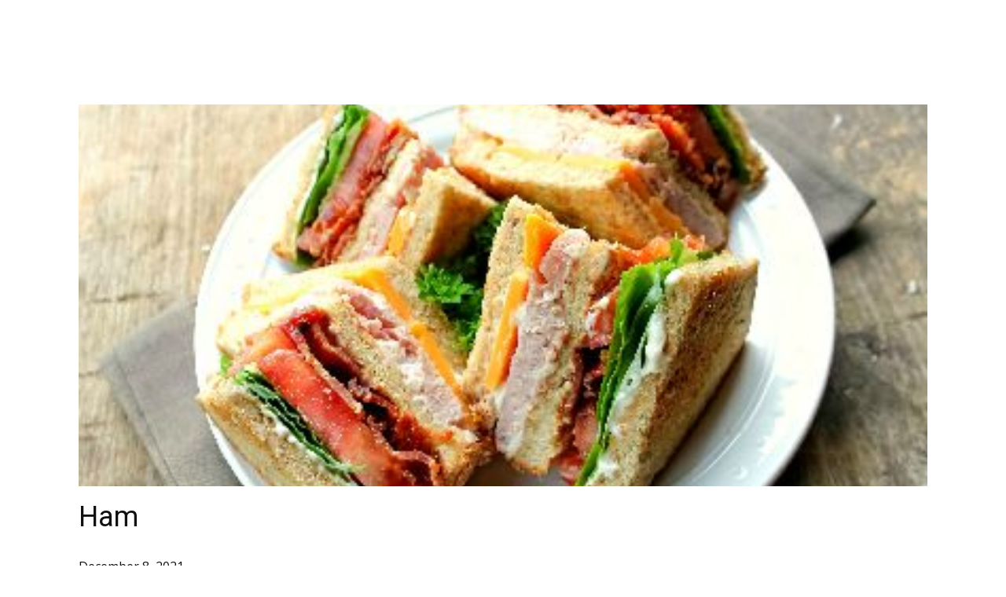

--- FILE ---
content_type: text/css
request_url: https://actonhouseofpizza.com/wp-content/cache/wpfc-minified/morzstgs/23yzk.css
body_size: 267
content:
.wppizza-article-title {
margin-top: 35px;
margin-bottom: -30px;
color: #000000;
font-weight: 500;
}
#wppizza-article-content-16.wppizza-article-content {
float: none;
}
#wppizza-article-content-18.wppizza-article-content {
float: none;
}
.u-align-center.u-custom-font.u-font-lobster.u-text.u-text-1 {
text-align: center;
}
.wppizza-header>h1.wppizza-entry-title {
color: #050000;
font-style: italic;
}
.wppizza-article-responsive .wppizza-article-image .wppizza-article-image-thumb {
border-color: #240202;
border-width: 1px;
border-style: solid;
}